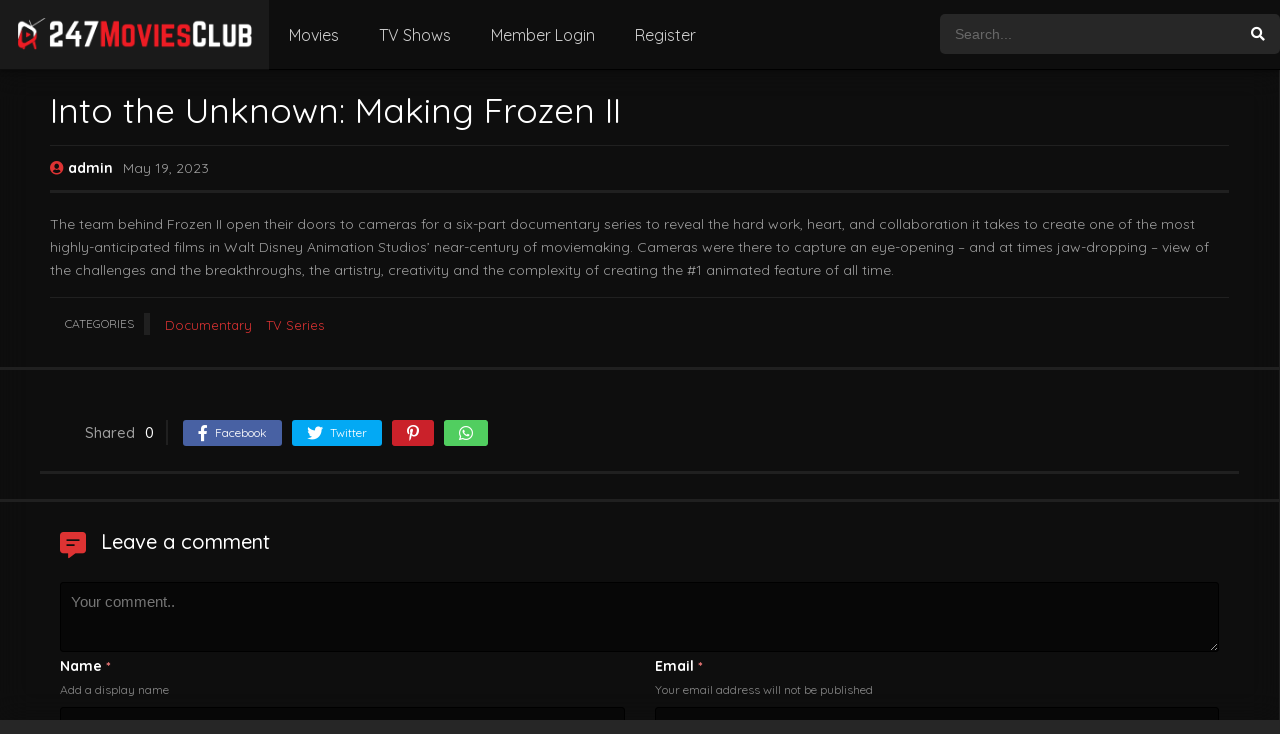

--- FILE ---
content_type: text/html; charset=UTF-8
request_url: https://247moviesclub.com/into-the-unknown-making-frozen-ii/
body_size: 13254
content:
<!DOCTYPE html><html lang="en-US" prefix="og: https://ogp.me/ns#"><head><meta charset="UTF-8" /><meta name="apple-mobile-web-app-capable" content="yes"><meta name="apple-mobile-web-app-status-bar-style" content="black"><meta name="mobile-web-app-capable" content="yes"><meta name="viewport" content="width=device-width, initial-scale=1, shrink-to-fit=no"><meta name="theme-color" content="#000000"><link rel='shortcut icon' href='https://247moviesclub.com/wp-content/uploads/2023/05/movie247_movie247_2023-removebg-preview.png' type='image/x-icon' /><!-- Search Engine Optimization by Rank Math - https://rankmath.com/ --><title>Into the Unknown: Making Frozen II - Movies Club</title><meta name="description" content="The team behind Frozen II open their doors to cameras for a six-part documentary series to reveal the hard work, heart, and collaboration it takes to create one of the most highly-anticipated films in Walt Disney Animation Studios’ near-century of moviemaking. Cameras were there to capture an eye-opening - and at times jaw-dropping - view of the challenges and the breakthroughs, the artistry, creativity and the complexity of creating the #1 animated feature of all time."/><meta name="robots" content="index, follow, max-snippet:-1, max-video-preview:-1, max-image-preview:large"/><link rel="canonical" href="https://247moviesclub.com/into-the-unknown-making-frozen-ii/" /><meta property="og:locale" content="en_US" /><meta property="og:type" content="article" /><meta property="og:title" content="Into the Unknown: Making Frozen II - Movies Club" /><meta property="og:description" content="The team behind Frozen II open their doors to cameras for a six-part documentary series to reveal the hard work, heart, and collaboration it takes to create one of the most highly-anticipated films in Walt Disney Animation Studios’ near-century of moviemaking. Cameras were there to capture an eye-opening - and at times jaw-dropping - view of the challenges and the breakthroughs, the artistry, creativity and the complexity of creating the #1 animated feature of all time." /><meta property="og:url" content="https://247moviesclub.com/into-the-unknown-making-frozen-ii/" /><meta property="og:site_name" content="Movies Club" /><meta property="article:section" content="Documentary" /><meta property="article:published_time" content="2023-05-19T10:35:07+00:00" /><meta name="twitter:card" content="summary_large_image" /><meta name="twitter:title" content="Into the Unknown: Making Frozen II - Movies Club" /><meta name="twitter:description" content="The team behind Frozen II open their doors to cameras for a six-part documentary series to reveal the hard work, heart, and collaboration it takes to create one of the most highly-anticipated films in Walt Disney Animation Studios’ near-century of moviemaking. Cameras were there to capture an eye-opening - and at times jaw-dropping - view of the challenges and the breakthroughs, the artistry, creativity and the complexity of creating the #1 animated feature of all time." /><meta name="twitter:label1" content="Written by" /><meta name="twitter:data1" content="admin" /><meta name="twitter:label2" content="Time to read" /><meta name="twitter:data2" content="Less than a minute" /><script type="application/ld+json" class="rank-math-schema">{"@context":"https://schema.org","@graph":[{"@type":["Person","Organization"],"@id":"https://247moviesclub.com/#person","name":"Movies Club","logo":{"@type":"ImageObject","@id":"https://247moviesclub.com/#logo","url":"https://247moviesclub.com/wp-content/uploads/2023/05/movie247_movie247_2023-removebg-preview.png","contentUrl":"https://247moviesclub.com/wp-content/uploads/2023/05/movie247_movie247_2023-removebg-preview.png","caption":"Movies Club","inLanguage":"en-US","width":"216","height":"214"},"image":{"@type":"ImageObject","@id":"https://247moviesclub.com/#logo","url":"https://247moviesclub.com/wp-content/uploads/2023/05/movie247_movie247_2023-removebg-preview.png","contentUrl":"https://247moviesclub.com/wp-content/uploads/2023/05/movie247_movie247_2023-removebg-preview.png","caption":"Movies Club","inLanguage":"en-US","width":"216","height":"214"}},{"@type":"WebSite","@id":"https://247moviesclub.com/#website","url":"https://247moviesclub.com","name":"Movies Club","publisher":{"@id":"https://247moviesclub.com/#person"},"inLanguage":"en-US"},{"@type":"ImageObject","@id":"https://247moviesclub.com/wp-content/uploads/2023/11/247moviesclublogo.png","url":"https://247moviesclub.com/wp-content/uploads/2023/11/247moviesclublogo.png","width":"5872","height":"800","inLanguage":"en-US"},{"@type":"WebPage","@id":"https://247moviesclub.com/into-the-unknown-making-frozen-ii/#webpage","url":"https://247moviesclub.com/into-the-unknown-making-frozen-ii/","name":"Into the Unknown: Making Frozen II - Movies Club","datePublished":"2023-05-19T10:35:07+00:00","dateModified":"2023-05-19T10:35:07+00:00","isPartOf":{"@id":"https://247moviesclub.com/#website"},"primaryImageOfPage":{"@id":"https://247moviesclub.com/wp-content/uploads/2023/11/247moviesclublogo.png"},"inLanguage":"en-US"},{"@type":"Person","@id":"https://247moviesclub.com/author/admin/","name":"admin","description":"admin","url":"https://247moviesclub.com/author/admin/","image":{"@type":"ImageObject","@id":"https://secure.gravatar.com/avatar/df2562d9d1f0d9f1c620f9dc174d28777d02d07b612ec5ea5d23790eecbffc80?s=96&amp;d=identicon&amp;r=g","url":"https://secure.gravatar.com/avatar/df2562d9d1f0d9f1c620f9dc174d28777d02d07b612ec5ea5d23790eecbffc80?s=96&amp;d=identicon&amp;r=g","caption":"admin","inLanguage":"en-US"},"sameAs":["https://247moviesclub.com"]},{"@type":"BlogPosting","headline":"Into the Unknown: Making Frozen II - Movies Club","datePublished":"2023-05-19T10:35:07+00:00","dateModified":"2023-05-19T10:35:07+00:00","articleSection":"Documentary, TV Series","author":{"@id":"https://247moviesclub.com/author/admin/","name":"admin"},"publisher":{"@id":"https://247moviesclub.com/#person"},"description":"The team behind Frozen II open their doors to cameras for a six-part documentary series to reveal the hard work, heart, and collaboration it takes to create one of the most highly-anticipated films in Walt Disney Animation Studios\u2019 near-century of moviemaking. Cameras were there to capture an eye-opening - and at times jaw-dropping - view of the challenges and the breakthroughs, the artistry, creativity and the complexity of creating the #1 animated feature of all time.","name":"Into the Unknown: Making Frozen II - Movies Club","@id":"https://247moviesclub.com/into-the-unknown-making-frozen-ii/#richSnippet","isPartOf":{"@id":"https://247moviesclub.com/into-the-unknown-making-frozen-ii/#webpage"},"image":{"@id":"https://247moviesclub.com/wp-content/uploads/2023/11/247moviesclublogo.png"},"inLanguage":"en-US","mainEntityOfPage":{"@id":"https://247moviesclub.com/into-the-unknown-making-frozen-ii/#webpage"}}]}</script><!-- /Rank Math WordPress SEO plugin --><link rel='dns-prefetch' href='//fonts.googleapis.com' /><link rel="alternate" type="application/rss+xml" title="Movies Club &raquo; Feed" href="https://247moviesclub.com/feed/" /><link rel="alternate" type="application/rss+xml" title="Movies Club &raquo; Comments Feed" href="https://247moviesclub.com/comments/feed/" /><link rel="alternate" type="application/rss+xml" title="Movies Club &raquo; Into the Unknown: Making Frozen II Comments Feed" href="https://247moviesclub.com/into-the-unknown-making-frozen-ii/feed/" /><link rel="alternate" title="oEmbed (JSON)" type="application/json+oembed" href="https://247moviesclub.com/wp-json/oembed/1.0/embed?url=https%3A%2F%2F247moviesclub.com%2Finto-the-unknown-making-frozen-ii%2F" /><link rel="alternate" title="oEmbed (XML)" type="text/xml+oembed" href="https://247moviesclub.com/wp-json/oembed/1.0/embed?url=https%3A%2F%2F247moviesclub.com%2Finto-the-unknown-making-frozen-ii%2F&#038;format=xml" /><style id='wp-img-auto-sizes-contain-inline-css' type='text/css'>img:is([sizes=auto i],[sizes^="auto," i]){contain-intrinsic-size:3000px 1500px}/*# sourceURL=wp-img-auto-sizes-contain-inline-css */</style><link rel='stylesheet' id='wp-block-library-css' href='https://247moviesclub.com/wp-includes/css/dist/block-library/style.min.css?ver=6.9' type='text/css' media='all' /><style id='global-styles-inline-css' type='text/css'>:root{--wp--preset--aspect-ratio--square:1;--wp--preset--aspect-ratio--4-3:4/3;--wp--preset--aspect-ratio--3-4:3/4;--wp--preset--aspect-ratio--3-2:3/2;--wp--preset--aspect-ratio--2-3:2/3;--wp--preset--aspect-ratio--16-9:16/9;--wp--preset--aspect-ratio--9-16:9/16;--wp--preset--color--black:#000000;--wp--preset--color--cyan-bluish-gray:#abb8c3;--wp--preset--color--white:#ffffff;--wp--preset--color--pale-pink:#f78da7;--wp--preset--color--vivid-red:#cf2e2e;--wp--preset--color--luminous-vivid-orange:#ff6900;--wp--preset--color--luminous-vivid-amber:#fcb900;--wp--preset--color--light-green-cyan:#7bdcb5;--wp--preset--color--vivid-green-cyan:#00d084;--wp--preset--color--pale-cyan-blue:#8ed1fc;--wp--preset--color--vivid-cyan-blue:#0693e3;--wp--preset--color--vivid-purple:#9b51e0;--wp--preset--gradient--vivid-cyan-blue-to-vivid-purple:linear-gradient(135deg,rgb(6,147,227) 0%,rgb(155,81,224) 100%);--wp--preset--gradient--light-green-cyan-to-vivid-green-cyan:linear-gradient(135deg,rgb(122,220,180) 0%,rgb(0,208,130) 100%);--wp--preset--gradient--luminous-vivid-amber-to-luminous-vivid-orange:linear-gradient(135deg,rgb(252,185,0) 0%,rgb(255,105,0) 100%);--wp--preset--gradient--luminous-vivid-orange-to-vivid-red:linear-gradient(135deg,rgb(255,105,0) 0%,rgb(207,46,46) 100%);--wp--preset--gradient--very-light-gray-to-cyan-bluish-gray:linear-gradient(135deg,rgb(238,238,238) 0%,rgb(169,184,195) 100%);--wp--preset--gradient--cool-to-warm-spectrum:linear-gradient(135deg,rgb(74,234,220) 0%,rgb(151,120,209) 20%,rgb(207,42,186) 40%,rgb(238,44,130) 60%,rgb(251,105,98) 80%,rgb(254,248,76) 100%);--wp--preset--gradient--blush-light-purple:linear-gradient(135deg,rgb(255,206,236) 0%,rgb(152,150,240) 100%);--wp--preset--gradient--blush-bordeaux:linear-gradient(135deg,rgb(254,205,165) 0%,rgb(254,45,45) 50%,rgb(107,0,62) 100%);--wp--preset--gradient--luminous-dusk:linear-gradient(135deg,rgb(255,203,112) 0%,rgb(199,81,192) 50%,rgb(65,88,208) 100%);--wp--preset--gradient--pale-ocean:linear-gradient(135deg,rgb(255,245,203) 0%,rgb(182,227,212) 50%,rgb(51,167,181) 100%);--wp--preset--gradient--electric-grass:linear-gradient(135deg,rgb(202,248,128) 0%,rgb(113,206,126) 100%);--wp--preset--gradient--midnight:linear-gradient(135deg,rgb(2,3,129) 0%,rgb(40,116,252) 100%);--wp--preset--font-size--small:13px;--wp--preset--font-size--medium:20px;--wp--preset--font-size--large:36px;--wp--preset--font-size--x-large:42px;--wp--preset--spacing--20:0.44rem;--wp--preset--spacing--30:0.67rem;--wp--preset--spacing--40:1rem;--wp--preset--spacing--50:1.5rem;--wp--preset--spacing--60:2.25rem;--wp--preset--spacing--70:3.38rem;--wp--preset--spacing--80:5.06rem;--wp--preset--shadow--natural:6px 6px 9px rgba(0,0,0,0.2);--wp--preset--shadow--deep:12px 12px 50px rgba(0,0,0,0.4);--wp--preset--shadow--sharp:6px 6px 0px rgba(0,0,0,0.2);--wp--preset--shadow--outlined:6px 6px 0px -3px rgb(255,255,255),6px 6px rgb(0,0,0);--wp--preset--shadow--crisp:6px 6px 0px rgb(0,0,0)}:where(.is-layout-flex){gap:0.5em}:where(.is-layout-grid){gap:0.5em}body .is-layout-flex{display:flex}.is-layout-flex{flex-wrap:wrap;align-items:center}.is-layout-flex >:is(*,div){margin:0}body .is-layout-grid{display:grid}.is-layout-grid >:is(*,div){margin:0}:where(.wp-block-columns.is-layout-flex){gap:2em}:where(.wp-block-columns.is-layout-grid){gap:2em}:where(.wp-block-post-template.is-layout-flex){gap:1.25em}:where(.wp-block-post-template.is-layout-grid){gap:1.25em}.has-black-color{color:var(--wp--preset--color--black) !important}.has-cyan-bluish-gray-color{color:var(--wp--preset--color--cyan-bluish-gray) !important}.has-white-color{color:var(--wp--preset--color--white) !important}.has-pale-pink-color{color:var(--wp--preset--color--pale-pink) !important}.has-vivid-red-color{color:var(--wp--preset--color--vivid-red) !important}.has-luminous-vivid-orange-color{color:var(--wp--preset--color--luminous-vivid-orange) !important}.has-luminous-vivid-amber-color{color:var(--wp--preset--color--luminous-vivid-amber) !important}.has-light-green-cyan-color{color:var(--wp--preset--color--light-green-cyan) !important}.has-vivid-green-cyan-color{color:var(--wp--preset--color--vivid-green-cyan) !important}.has-pale-cyan-blue-color{color:var(--wp--preset--color--pale-cyan-blue) !important}.has-vivid-cyan-blue-color{color:var(--wp--preset--color--vivid-cyan-blue) !important}.has-vivid-purple-color{color:var(--wp--preset--color--vivid-purple) !important}.has-black-background-color{background-color:var(--wp--preset--color--black) !important}.has-cyan-bluish-gray-background-color{background-color:var(--wp--preset--color--cyan-bluish-gray) !important}.has-white-background-color{background-color:var(--wp--preset--color--white) !important}.has-pale-pink-background-color{background-color:var(--wp--preset--color--pale-pink) !important}.has-vivid-red-background-color{background-color:var(--wp--preset--color--vivid-red) !important}.has-luminous-vivid-orange-background-color{background-color:var(--wp--preset--color--luminous-vivid-orange) !important}.has-luminous-vivid-amber-background-color{background-color:var(--wp--preset--color--luminous-vivid-amber) !important}.has-light-green-cyan-background-color{background-color:var(--wp--preset--color--light-green-cyan) !important}.has-vivid-green-cyan-background-color{background-color:var(--wp--preset--color--vivid-green-cyan) !important}.has-pale-cyan-blue-background-color{background-color:var(--wp--preset--color--pale-cyan-blue) !important}.has-vivid-cyan-blue-background-color{background-color:var(--wp--preset--color--vivid-cyan-blue) !important}.has-vivid-purple-background-color{background-color:var(--wp--preset--color--vivid-purple) !important}.has-black-border-color{border-color:var(--wp--preset--color--black) !important}.has-cyan-bluish-gray-border-color{border-color:var(--wp--preset--color--cyan-bluish-gray) !important}.has-white-border-color{border-color:var(--wp--preset--color--white) !important}.has-pale-pink-border-color{border-color:var(--wp--preset--color--pale-pink) !important}.has-vivid-red-border-color{border-color:var(--wp--preset--color--vivid-red) !important}.has-luminous-vivid-orange-border-color{border-color:var(--wp--preset--color--luminous-vivid-orange) !important}.has-luminous-vivid-amber-border-color{border-color:var(--wp--preset--color--luminous-vivid-amber) !important}.has-light-green-cyan-border-color{border-color:var(--wp--preset--color--light-green-cyan) !important}.has-vivid-green-cyan-border-color{border-color:var(--wp--preset--color--vivid-green-cyan) !important}.has-pale-cyan-blue-border-color{border-color:var(--wp--preset--color--pale-cyan-blue) !important}.has-vivid-cyan-blue-border-color{border-color:var(--wp--preset--color--vivid-cyan-blue) !important}.has-vivid-purple-border-color{border-color:var(--wp--preset--color--vivid-purple) !important}.has-vivid-cyan-blue-to-vivid-purple-gradient-background{background:var(--wp--preset--gradient--vivid-cyan-blue-to-vivid-purple) !important}.has-light-green-cyan-to-vivid-green-cyan-gradient-background{background:var(--wp--preset--gradient--light-green-cyan-to-vivid-green-cyan) !important}.has-luminous-vivid-amber-to-luminous-vivid-orange-gradient-background{background:var(--wp--preset--gradient--luminous-vivid-amber-to-luminous-vivid-orange) !important}.has-luminous-vivid-orange-to-vivid-red-gradient-background{background:var(--wp--preset--gradient--luminous-vivid-orange-to-vivid-red) !important}.has-very-light-gray-to-cyan-bluish-gray-gradient-background{background:var(--wp--preset--gradient--very-light-gray-to-cyan-bluish-gray) !important}.has-cool-to-warm-spectrum-gradient-background{background:var(--wp--preset--gradient--cool-to-warm-spectrum) !important}.has-blush-light-purple-gradient-background{background:var(--wp--preset--gradient--blush-light-purple) !important}.has-blush-bordeaux-gradient-background{background:var(--wp--preset--gradient--blush-bordeaux) !important}.has-luminous-dusk-gradient-background{background:var(--wp--preset--gradient--luminous-dusk) !important}.has-pale-ocean-gradient-background{background:var(--wp--preset--gradient--pale-ocean) !important}.has-electric-grass-gradient-background{background:var(--wp--preset--gradient--electric-grass) !important}.has-midnight-gradient-background{background:var(--wp--preset--gradient--midnight) !important}.has-small-font-size{font-size:var(--wp--preset--font-size--small) !important}.has-medium-font-size{font-size:var(--wp--preset--font-size--medium) !important}.has-large-font-size{font-size:var(--wp--preset--font-size--large) !important}.has-x-large-font-size{font-size:var(--wp--preset--font-size--x-large) !important}/*# sourceURL=global-styles-inline-css */</style><style id='classic-theme-styles-inline-css' type='text/css'>/*! This file is auto-generated */.wp-block-button__link{color:#fff;background-color:#32373c;border-radius:9999px;box-shadow:none;text-decoration:none;padding:calc(.667em + 2px) calc(1.333em + 2px);font-size:1.125em}.wp-block-file__button{background:#32373c;color:#fff;text-decoration:none}/*# sourceURL=/wp-includes/css/classic-themes.min.css */</style><link rel='stylesheet' id='ihc_front_end_style-css' href='https://247moviesclub.com/wp-content/plugins/indeed-membership-pro/assets/css/style.min.css?ver=11.3' type='text/css' media='all' /><link rel='stylesheet' id='ihc_templates_style-css' href='https://247moviesclub.com/wp-content/plugins/indeed-membership-pro/assets/css/templates.min.css?ver=11.3' type='text/css' media='all' /><link rel='stylesheet' id='fontawesome-pro-css' href='https://247moviesclub.com/wp-content/themes/dooplay/assets/fontawesome/css/all.min.css?ver=5.15.1' type='text/css' media='all' /><link rel='stylesheet' id='owl-carousel-css' href='https://247moviesclub.com/wp-content/themes/dooplay/assets/css/front.owl.min.css?ver=2.5.5.8' type='text/css' media='all' /><link rel='stylesheet' id='google-fonts-css' href='https://fonts.googleapis.com/css?family=Quicksand%3A300%2C400%2C500%2C700&#038;ver=2.5.5.8' type='text/css' media='all' /><link rel='stylesheet' id='scrollbar-css' href='https://247moviesclub.com/wp-content/themes/dooplay/assets/css/front.crollbar.min.css?ver=2.5.5.8' type='text/css' media='all' /><link rel='stylesheet' id='dooplay-css' href='https://247moviesclub.com/wp-content/themes/dooplay/assets/css/front.style.min.css?ver=2.5.5.8' type='text/css' media='all' /><link rel='stylesheet' id='dooplay-color-scheme-css' href='https://247moviesclub.com/wp-content/themes/dooplay/assets/css/colors.dark.min.css?ver=2.5.5.8' type='text/css' media='all' /><link rel='stylesheet' id='dooplay-responsive-css' href='https://247moviesclub.com/wp-content/themes/dooplay/assets/css/front.mobile.min.css?ver=2.5.5.8' type='text/css' media='all' /><link rel='stylesheet' id='blueimp-gallery-css' href='https://247moviesclub.com/wp-content/themes/dooplay/assets/css/front.gallery.min.css?ver=2.5.5.8' type='text/css' media='all' /><link rel='stylesheet' id='elementor-icons-ekiticons-css' href='https://247moviesclub.com/wp-content/plugins/elementskit-lite/modules/elementskit-icon-pack/assets/css/ekiticons.css?ver=3.0.4' type='text/css' media='all' /><link rel='stylesheet' id='ekit-widget-styles-css' href='https://247moviesclub.com/wp-content/plugins/elementskit-lite/widgets/init/assets/css/widget-styles.css?ver=3.0.4' type='text/css' media='all' /><link rel='stylesheet' id='ekit-responsive-css' href='https://247moviesclub.com/wp-content/plugins/elementskit-lite/widgets/init/assets/css/responsive.css?ver=3.0.4' type='text/css' media='all' /><link rel='stylesheet' id='elementor-frontend-css' href='https://247moviesclub.com/wp-content/plugins/elementor/assets/css/frontend-lite.min.css?ver=3.18.3' type='text/css' media='all' /><link rel='stylesheet' id='eael-general-css' href='https://247moviesclub.com/wp-content/plugins/essential-addons-for-elementor-lite/assets/front-end/css/view/general.min.css?ver=5.9.2' type='text/css' media='all' /><script type="text/javascript" src="https://247moviesclub.com/wp-includes/js/jquery/jquery.min.js?ver=3.7.1" id="jquery-core-js"></script><script type="text/javascript" src="https://247moviesclub.com/wp-includes/js/jquery/jquery-migrate.min.js?ver=3.4.1" id="jquery-migrate-js"></script><script type="text/javascript" src="https://247moviesclub.com/wp-content/plugins/indeed-membership-pro/assets/js/jquery-ui.min.js?ver=11.3" id="ihc-jquery-ui-js"></script><script type="text/javascript" id="ihc-front_end_js-js-extra">/* <![CDATA[ */var ihc_translated_labels = {"delete_level":"Are you sure you want to delete this membership?","cancel_level":"Are you sure you want to cancel this membership?"};//# sourceURL=ihc-front_end_js-js-extra
/* ]]> */</script><script type="text/javascript" src="https://247moviesclub.com/wp-content/plugins/indeed-membership-pro/assets/js/functions.min.js?ver=11.3" id="ihc-front_end_js-js"></script><script type="text/javascript" id="ihc-front_end_js-js-after">/* <![CDATA[ */var ihc_site_url='https://247moviesclub.com';var ihc_plugin_url='https://247moviesclub.com/wp-content/plugins/indeed-membership-pro/';var ihc_ajax_url='https://247moviesclub.com/wp-admin/admin-ajax.php';var ihcStripeMultiply='100';//# sourceURL=ihc-front_end_js-js-after
/* ]]> */</script><script type="text/javascript" src="https://247moviesclub.com/wp-content/themes/dooplay/assets/js/lib/lazyload.js?ver=2.5.5.8" id="lazyload-js"></script><script type="text/javascript" src="https://247moviesclub.com/wp-content/themes/dooplay/assets/js/lib/pwsscrollbar.js?ver=2.5.5.8" id="scrollbar-js"></script><script type="text/javascript" src="https://247moviesclub.com/wp-content/themes/dooplay/assets/js/lib/owlcarousel.js?ver=2.5.5.8" id="owl-carousel-js"></script><script type="text/javascript" src="https://247moviesclub.com/wp-content/themes/dooplay/assets/js/lib/idtabs.js?ver=2.5.5.8" id="idTabs-js"></script><script type="text/javascript" src="https://247moviesclub.com/wp-content/themes/dooplay/assets/js/lib/isrepeater.js?ver=2.5.5.8" id="dtRepeat-js"></script><script type="text/javascript" id="dt_main_ajax-js-extra">/* <![CDATA[ */var dtAjax = {"url":"/wp-admin/admin-ajax.php","player_api":"https://247moviesclub.com/wp-json/dooplayer/v2/","play_ajaxmd":"1","play_method":"admin_ajax","googlercptc":null,"classitem":"6","loading":"Loading..","afavorites":"Add to favorites","rfavorites":"Remove of favorites","views":"Views","remove":"Remove","isawit":"I saw it","send":"Data send..","updating":"Updating data..","error":"Error","pending":"Pending review","ltipe":"Download","sending":"Sending data","enabled":"Enable","disabled":"Disable","trash":"Delete","lshared":"Links Shared","ladmin":"Manage pending links","sendingrep":"Please wait, sending data..","ready":"Ready","deletelin":"Do you really want to delete this link?"};//# sourceURL=dt_main_ajax-js-extra
/* ]]> */</script><script type="text/javascript" src="https://247moviesclub.com/wp-content/themes/dooplay/assets/js/front.ajax.min.js?ver=2.5.5.8" id="dt_main_ajax-js"></script><script type="text/javascript" src="https://247moviesclub.com/wp-content/themes/dooplay/assets/js/lib/blueimp.js?ver=2.5.5.8" id="blueimp-gallery-js"></script><script type="text/javascript" src="https://247moviesclub.com/wp-content/themes/dooplay/assets/js/lib/starstruck.raty.js?ver=2.5.5.8" id="jquery-raty-js"></script><script type="text/javascript" id="starstruck-js-js-extra">/* <![CDATA[ */var ss_l18n = {"enable_movies":"1","enable_tvshows":"1","enable_seasons":"1","enable_episodes":"1","require_login":"","nonce":"2c7986a794","url":"/wp-admin/admin-ajax.php"};//# sourceURL=starstruck-js-js-extra
/* ]]> */</script><script type="text/javascript" src="https://247moviesclub.com/wp-content/themes/dooplay/assets/js/lib/starstruck.js?ver=2.5.5.8" id="starstruck-js-js"></script><link rel="https://api.w.org/" href="https://247moviesclub.com/wp-json/" /><link rel="alternate" title="JSON" type="application/json" href="https://247moviesclub.com/wp-json/wp/v2/posts/55293" /><link rel="EditURI" type="application/rsd+xml" title="RSD" href="https://247moviesclub.com/xmlrpc.php?rsd" /><meta name="generator" content="WordPress 6.9" /><link rel='shortlink' href='https://247moviesclub.com/?p=55293' /><meta property="og:title" content='Into the Unknown: Making Frozen II' /><meta property="og:description" content='The team behind Frozen II open their doors to cameras for a six-part documentary series to reveal the hard work, heart, and collaboration it takes to create one of the most highly-anticipated films in Walt Disney Animation Studios’ near-century of moviemaking. Cameras were there to capture an eye-opening - and at times jaw-dropping - view of the challenges and the breakthroughs, the artistry, creativity and the complexity of creating the #1 animated feature of all time.' /><meta name="twitter:card" content='summary_large_image' /><meta name="twitter:title" content='Into the Unknown: Making Frozen II' /><meta name="twitter:description" content='The team behind Frozen II open their doors to cameras for a six-part documentary series to reveal the hard work, heart, and collaboration it takes to create one of the most highly-anticipated films in Walt Disney Animation Studios’ near-century of moviemaking. Cameras were there to capture an eye-opening - and at times jaw-dropping - view of the challenges and the breakthroughs, the artistry, creativity and the complexity of creating the #1 animated feature of all time.' /><meta name='ump-token' content='a3b5f3198f'><script type="text/javascript">jQuery(document).ready(function(a){"false"==dtGonza.mobile&&a(window).load(function(){a(".scrolling").mCustomScrollbar({theme:"minimal-dark",scrollInertia:200,scrollButtons:{enable:!0},callbacks:{onTotalScrollOffset:100,alwaysTriggerOffsets:!1}})})});</script><style type='text/css'>body{font-family:"Quicksand",sans-serif}body{background-color:rgba(12,12,12,0.89)}header.main .hbox,#contenedor,footer.main .fbox{max-width:1500px}a,.home-blog-post .entry-date .date,.top-imdb-item:hover>.title a,.module .content .items .item .data h3 a:hover,.head-main-nav ul.main-header li:hover>a,.login_box .box a.register{color:#dd3333}.nav_items_module a.btn:hover,.pagination span.current,.w_item_b a:hover>.data .wextra b:before,.comment-respond h3:before,footer.main .fbox .fmenu ul li a:hover{color:#dd3333}header.main .hbox .search form button[type=submit]:hover,.loading,#seasons .se-c .se-a ul.episodios li .episodiotitle a:hover,.sgeneros a:hover,.page_user nav.user ul li a:hover{color:#dd3333}footer.main .fbox .fmenu ul li.current-menu-item a,.posts .meta .autor i,.pag_episodes .item a:hover,a.link_a:hover,ul.smenu li a:hover{color:#dd3333}header.responsive .nav a.active:before,header.responsive .search a.active:before,.dtuser a.clicklogin:hover,.menuresp .menu ul.resp li a:hover,.menuresp .menu ul.resp li ul.sub-menu li a:hover{color:#dd3333}.sl-wrapper a:before,table.account_links tbody td a:hover,.dt_mainmeta nav.genres ul li a:hover{color:#dd3333}.dt_mainmeta nav.genres ul li.current-cat a:before,.dooplay_player .options ul li:hover span.title{color:#dd3333}.head-main-nav ul.main-header li ul.sub-menu li a:hover,form.form-resp-ab button[type=submit]:hover>span,.sidebar aside.widget ul li a:hover{color:#dd3333}header.top_imdb h1.top-imdb-h1 span,article.post .information .meta span.autor,.w_item_c a:hover>.rating i,span.comment-author-link,.pagination a:hover{color:#dd3333}.letter_home ul.glossary li a:hover,.letter_home ul.glossary li a.active,.user_control a.in-list{color:#dd3333}.headitems a#dooplay_signout:hover,.login_box .box a#c_loginbox:hover{color:#dd3333}.report_modal .box .form form fieldset label:hover > span.title{color:#dd3333}.linktabs ul li a.selected,ul.smenu li a.selected,a.liked,.module .content header span a.see-all,.page_user nav.user ul li a.selected,.dt_mainmeta nav.releases ul li a:hover{background:#dd3333}a.see_all,p.form-submit input[type=submit]:hover,.report-video-form fieldset input[type=submit],a.mtoc,.contact .wrapper fieldset input[type=submit],span.item_type,a.main{background:#dd3333}.post-comments .comment-reply-link:hover,#seasons .se-c .se-q span.se-o,#edit_link .box .form_edit .cerrar a:hover{background:#dd3333}.user_edit_control ul li a.selected,form.update_profile fieldset input[type=submit],.page_user .content .paged a.load_more:hover,#edit_link .box .form_edit fieldset input[type="submit"]{background:#dd3333}.login_box .box input[type="submit"],.form_post_lik .control .left a.add_row:hover,.form_post_lik .table table tbody tr td a.remove_row:hover,.form_post_lik .control .right input[type="submit"]{background:#dd3333}#dt_contenedor{background-color:rgba(12,12,12,0.89)}.plyr input[type=range]::-ms-fill-lower{background:#dd3333}.menuresp .menu .user a.ctgs,.menuresp .menu .user .logout a:hover{background:#dd3333}.plyr input[type=range]:active::-webkit-slider-thumb{background:#dd3333}.plyr input[type=range]:active::-moz-range-thumb{background:#dd3333}.plyr input[type=range]:active::-ms-thumb{background:#dd3333}.tagcloud a:hover,ul.abc li a:hover,ul.abc li a.select,{background:#dd3333}.featu{background:#1e73be}.report_modal .box .form form fieldset input[type=submit]{background-color:#dd3333}.contact .wrapper fieldset input[type=text]:focus,.contact .wrapper fieldset textarea:focus,header.main .hbox .dt_user ul li ul li:hover > a,.login_box .box a.register{border-color:#dd3333}.module .content header h1{border-color:#dd3333}.module .content header h2{border-color:#dd3333}a.see_all{border-color:#dd3333}.top-imdb-list h3{border-color:#dd3333}.user_edit_control ul li a.selected:before{border-top-color:#dd3333}header.main .loading{color:#fff!important}.starstruck .star-on-png:before{color:#dd3333}.links_table table tbody tr td img{float:left;margin-right:10px;display:none}.slider article.item .image{border-radius:6px;display:none}.owl-theme .owl-controls .owl-page span{background:#fff;display:none}#single .sidebar{background:#fff;display:none}header.responsive{background-color:#ff1717;box-shadow:0 1px 5px rgba(0,0,0,.4);border-bottom:1px solid #000}.linktabs{display:none}.links_table table thead tr th{padding:15px 15px 15px;text-align:left;font-size:14px;font-weight:700;border-right:solid 4px #1a1a1a;background:#131519;Border-radius:4px}.header.responsive .logo img{width:120px}.dooplay_player .options ul li{border-bottom:0;background:#131519;border-radius:5px;margin-bottom:1rem;height:50px}.srelacionados article img{width:100%;border-radius:4px}.srelacionados article img{border-radius:4px}.srelacionados article img{width:100%;border-radius:4px}.starstruck-wrap .dt_rating_data{display:NONE}.mCS-minimal-dark.mCSB_scrollTools .mCSB_dragger .mCSB_dragger_bar{background-color:#dd3333;padding:8px;border-radius:4px}.mCS-minimal-dark.mCSB_scrollTools .mCSB_dragger .mCSB_dragger_bar{border-radius:4px}abdo kamal,[06.09.21 06:10].links_table table tbody tr td img{float:left;margin-right:10px;display:none}.slider article.item .image{border-radius:6px}.owl-theme .owl-controls .owl-page span{background:#fff;display:none}#single .sidebar{background:#fff;display:none}header.responsive{background-color:#ff1717;box-shadow:0 1px 5px rgba(0,0,0,.4);border-bottom:1px solid #000}.linktabs{display:none}.links_table table thead tr th{padding:15px 15px 15px;text-align:left;font-size:14px;font-weight:700;border-right:solid 4px #1a1a1a;background:#474747;Border-radius:4px}abdo kamal,[06.09.21 06:10].header.responsive .logo img{width:120px}.dooplay_player .options ul li{border-bottom:0;background:#101010;border-radius:5px;margin-bottom:1rem;height:50px}.srelacionados article img{width:100%;border-radius:4px}.srelacionados article img{border-radius:4px}.srelacionados article img{width:100%;border-radius:4px}.starstruck-wrap .dt_rating_data{display:NONE}.mCS-minimal-dark.mCSB_scrollTools .mCSB_dragger .mCSB_dragger_bar{background-color:#dd3333;padding:8px;border-radius:4px}.mCS-minimal-dark.mCSB_scrollTools .mCSB_dragger .mCSB_dragger_bar{border-radius:4px}abdo kamal,[06.09.21 06:11].dooplay_player .options ul li.on,.dooplay_player .options ul li.on:hover{background:#404142}.sheader .poster img{border-radius:4px}#dt_galery .g-item,#dt_galery_ep .g-item{width:100%;display:none}.dtsingle .content{width:100%}.module .sidebar{display:none}.module .content{width:100%}header.responsive{background-color:#ff1717}</style><meta name="generator" content="Elementor 3.18.3; features: e_dom_optimization, e_optimized_assets_loading, e_optimized_css_loading, additional_custom_breakpoints, block_editor_assets_optimize, e_image_loading_optimization; settings: css_print_method-external, google_font-enabled, font_display-swap"></head><body class="wp-singular post-template-default single single-post postid-55293 single-format-standard wp-custom-logo wp-theme-dooplay elementor-default elementor-kit-102"><div id="dt_contenedor"><header id="header" class="main"><div class="hbox"><div class="fix-hidden"><div class="logo"><a href="https://247moviesclub.com"><img src='https://247moviesclub.com/wp-content/uploads/2023/11/lohpo.png' alt='Movies Club'/></a></div><div class="head-main-nav"><div class="menu-man-menu-container"><ul id="main_header" class="main-header"><li id="menu-item-58221" class="menu-item menu-item-type-custom menu-item-object-custom menu-item-58221"><a href="https://247moviesclub.com/movies/">Movies</a></li><li id="menu-item-58222" class="menu-item menu-item-type-custom menu-item-object-custom menu-item-58222"><a href="https://247moviesclub.com/tvshows/">TV Shows</a></li><li id="menu-item-58224" class="menu-item menu-item-type-post_type menu-item-object-page menu-item-58224"><a href="https://247moviesclub.com/member-login/">Member Login</a></li><li id="menu-item-58225" class="menu-item menu-item-type-post_type menu-item-object-page menu-item-58225"><a href="https://247moviesclub.com/register/">Register</a></li></ul></div></div><div class="headitems "><div id="advc-menu" class="search"><form method="get" id="searchform" action="https://247moviesclub.com"><input type="text" placeholder="Search..." name="s" id="s" value="" autocomplete="off"><button class="search-button" type="submit"><span class="fas fa-search"></span></button></form></div><!-- end search --><!-- end dt_user --></div></div><div class="live-search ltr"></div></div></header><div class="fixheadresp"><header class="responsive"><div class="nav"><a class="aresp nav-resp"></a></div><div class="search"><a class="aresp search-resp"></a></div><div class="logo"> <a href="https://247moviesclub.com/"><img src='https://247moviesclub.com/wp-content/uploads/2023/11/lohpo.png' alt='Movies Club'/></a> </div></header><div class="search_responsive"><form method="get" id="form-search-resp" class="form-resp-ab" action="https://247moviesclub.com"><input type="text" placeholder="Search..." name="s" id="ms" value="" autocomplete="off"><button type="submit" class="search-button"><span class="fas fa-search"></span></button></form><div class="live-search"></div></div><div id="arch-menu" class="menuresp"><div class="menu"><div class="menu-man-menu-container"><ul id="main_header" class="resp"><li class="menu-item menu-item-type-custom menu-item-object-custom menu-item-58221"><a href="https://247moviesclub.com/movies/">Movies</a></li><li class="menu-item menu-item-type-custom menu-item-object-custom menu-item-58222"><a href="https://247moviesclub.com/tvshows/">TV Shows</a></li><li class="menu-item menu-item-type-post_type menu-item-object-page menu-item-58224"><a href="https://247moviesclub.com/member-login/">Member Login</a></li><li class="menu-item menu-item-type-post_type menu-item-object-page menu-item-58225"><a href="https://247moviesclub.com/register/">Register</a></li></ul></div></div></div></div><div id="contenedor"><div class="login_box"> <div class="box"> <a id="c_loginbox"><i class="fas fa-times"></i></a> <h3>Login to your account</h3> <form method="post" id="dooplay_login_user"> <fieldset class="user"><input type="text" name="log" placeholder="Username"></fieldset> <fieldset class="password"><input type="password" name="pwd" placeholder="Password"></fieldset> <label><input name="rmb" type="checkbox" id="rememberme" value="forever" checked> Remember Me</label> <fieldset class="submit"><input id="dooplay_login_btn" data-btntext="Log in" type="submit" value="Log in"></fieldset> <a class="register" href="https://247moviesclub.com/account-2/?action=sign-in">Register a new account</a> <label><a class="pteks" href="https://247moviesclub.com/wp-login.php?action=lostpassword">Lost your password?</a></label> <input type="hidden" name="red" value="https://247moviesclub.com/into-the-unknown-making-frozen-ii/"> <input type="hidden" name="action" value="dooplay_login"> </form> </div></div><div id="single" class="dtsingle"><div class="content right"><div class="posts"><header class="pos"><h1 class="titl">Into the Unknown: Making Frozen II</h1></header><div class="meta"><span class="autor"><i class="fas fa-user-circle"></i> admin</span><span class="date">May 19, 2023</span></div><div class="wp-content"><p>The team behind Frozen II open their doors to cameras for a six-part documentary series to reveal the hard work, heart, and collaboration it takes to create one of the most highly-anticipated films in Walt Disney Animation Studios’ near-century of moviemaking. Cameras were there to capture an eye-opening &#8211; and at times jaw-dropping &#8211; view of the challenges and the breakthroughs, the artistry, creativity and the complexity of creating the #1 animated feature of all time.</p></div><div class="tax_post"><div class="tax_box"><div class="title">Categories</div><div class="links"><a href="https://247moviesclub.com/category/documentary/" rel="category tag">Documentary</a> <a href="https://247moviesclub.com/category/tv-series/" rel="category tag">TV Series</a></div></div></div></div><div class="sbox"><div class='sbox'><div class='dt_social_single'><span>Shared<b id='social_count'>0</b></span><a data-id='55293' rel='nofollow' href='javascript: void(0);' onclick='window.open("https://facebook.com/sharer.php?u=https://247moviesclub.com/into-the-unknown-making-frozen-ii/","facebook","toolbar=0, status=0, width=650, height=450")' class='facebook dt_social'><i class='fab fa-facebook-f'></i> <b>Facebook</b></a><a data-id='55293' rel='nofollow' href='javascript: void(0);' onclick='window.open("https://twitter.com/intent/tweet?text=Into the Unknown: Making Frozen II&url=https://247moviesclub.com/into-the-unknown-making-frozen-ii/","twitter","toolbar=0, status=0, width=650, height=450")' data-rurl='https://247moviesclub.com/into-the-unknown-making-frozen-ii/' class='twitter dt_social'><i class='fab fa-twitter'></i> <b>Twitter</b></a><a data-id='55293' rel='nofollow' href='javascript: void(0);' onclick='window.open("https://pinterest.com/pin/create/button/?url=https://247moviesclub.com/into-the-unknown-making-frozen-ii/&media=https://247moviesclub.com/wp-content/themes/dooplay/assets/img/no/dt_backdrop.png&description=Into the Unknown: Making Frozen II","pinterest","toolbar=0, status=0, width=650, height=450")' class='pinterest dt_social'><i class='fab fa-pinterest-p'></i></a><a data-id='55293' rel='nofollow' href='whatsapp://send?text=Into the Unknown: Making Frozen II%20-%20https://247moviesclub.com/into-the-unknown-making-frozen-ii/' class='whatsapp dt_social'><i class='fab fa-whatsapp'></i></a></div></div></div><div id="comments" class="comments-area"><div id="respond" class="comment-respond"><h3 id="reply-title" class="comment-reply-title">Leave a comment <small><a rel="nofollow" id="cancel-comment-reply-link" href="/into-the-unknown-making-frozen-ii/#respond" style="display:none;">Cancel reply</a></small></h3><form action="https://247moviesclub.com/wp-comments-post.php" method="post" id="commentform" class="comment-form"><div class="comment-form-comment"><textarea id="comment" name="comment" required="true" class="normal" placeholder="Your comment.."></textarea></div><div class="grid-container"><div class="grid desk-8 alpha"><div class="form-label">Name <em class="text-red" title="Required">*</em></div><div class="form-description">Add a display name</div><input name="author" type="text" class="fullwidth" value="" required="true"/></div></div><div class="grid-container fix-grid"><div class="grid desk-8 alpha"><div class="form-label">Email <em class="text-red" title="Required">*</em></div><div class="form-description">Your email address will not be published</div><input name="email" type="text" class="fullwidth" value="" required="true"/></div></div><p class="comment-form-cookies-consent"><input id="wp-comment-cookies-consent" name="wp-comment-cookies-consent" type="checkbox" value="yes" /> <label for="wp-comment-cookies-consent">Save my name, email, and website in this browser for the next time I comment.</label></p><p class="form-submit"><input name="submit" type="submit" id="submit" class="submit" value="Post comment" /> <input type='hidden' name='comment_post_ID' value='55293' id='comment_post_ID' /><input type='hidden' name='comment_parent' id='comment_parent' value='0' /></p></form></div><!-- #respond --></div><!-- #comments --></div><div class="sidebar right scrolling"><a href="https://247moviesclub.com/wp-admin/widgets.php">Add widgets</a></div></div></div><footer class="main"><div class="fbox"><div class="fcmpbox"><div class="copy">© 2023 by Movies Club. All Rights Reserved.</div><span class="top-page"><a id="top-page"><i class="fas fa-angle-up"></i></a></span></div></div></footer></div><script type="speculationrules">{"prefetch":[{"source":"document","where":{"and":[{"href_matches":"/*"},{"not":{"href_matches":["/wp-*.php","/wp-admin/*","/wp-content/uploads/*","/wp-content/*","/wp-content/plugins/*","/wp-content/themes/dooplay/*","/*\\?(.+)"]}},{"not":{"selector_matches":"a[rel~=\"nofollow\"]"}},{"not":{"selector_matches":".no-prefetch, .no-prefetch a"}}]},"eagerness":"conservative"}]}</script><script type="text/javascript">jQuery(document).ready(function($) {$("#dt_galery").owlCarousel({ items:3,autoPlay:false,itemsDesktop:[1199,3],itemsDesktopSmall:[980,3],itemsTablet:[768,3],itemsTabletSmall:false,itemsMobile:[479,1]});$("#dt_galery_ep").owlCarousel({ items:2,autoPlay:false });$("#single_relacionados").owlCarousel({ items:6,autoPlay:3000,stopOnHover:true,pagination:false,itemsDesktop:[1199,6],itemsDesktopSmall:[980,6],itemsTablet:[768,5],itemsTabletSmall:false,itemsMobile:[479,3] });$(".reset").click(function(event){ if (!confirm( dtGonza.reset_all )) { event.preventDefault() } });$(".addcontent").click(function(event){ if(!confirm(dtGonza.manually_content)){ event.preventDefault() } });});</script><script type="text/javascript" id="rocket-browser-checker-js-after">/* <![CDATA[ */"use strict";var _createClass=function(){function defineProperties(target,props){for(var i=0;i<props.length;i++){var descriptor=props[i];descriptor.enumerable=descriptor.enumerable||!1,descriptor.configurable=!0,"value"in descriptor&&(descriptor.writable=!0),Object.defineProperty(target,descriptor.key,descriptor)}}return function(Constructor,protoProps,staticProps){return protoProps&&defineProperties(Constructor.prototype,protoProps),staticProps&&defineProperties(Constructor,staticProps),Constructor}}();function _classCallCheck(instance,Constructor){if(!(instance instanceof Constructor))throw new TypeError("Cannot call a class as a function")}var RocketBrowserCompatibilityChecker=function(){function RocketBrowserCompatibilityChecker(options){_classCallCheck(this,RocketBrowserCompatibilityChecker),this.passiveSupported=!1,this._checkPassiveOption(this),this.options=!!this.passiveSupported&&options}return _createClass(RocketBrowserCompatibilityChecker,[{key:"_checkPassiveOption",value:function(self){try{var options={get passive(){return!(self.passiveSupported=!0)}};window.addEventListener("test",null,options),window.removeEventListener("test",null,options)}catch(err){self.passiveSupported=!1}}},{key:"initRequestIdleCallback",value:function(){!1 in window&&(window.requestIdleCallback=function(cb){var start=Date.now();return setTimeout(function(){cb({didTimeout:!1,timeRemaining:function(){return Math.max(0,50-(Date.now()-start))}})},1)}),!1 in window&&(window.cancelIdleCallback=function(id){return clearTimeout(id)})}},{key:"isDataSaverModeOn",value:function(){return"connection"in navigator&&!0===navigator.connection.saveData}},{key:"supportsLinkPrefetch",value:function(){var elem=document.createElement("link");return elem.relList&&elem.relList.supports&&elem.relList.supports("prefetch")&&window.IntersectionObserver&&"isIntersecting"in IntersectionObserverEntry.prototype}},{key:"isSlowConnection",value:function(){return"connection"in navigator&&"effectiveType"in navigator.connection&&("2g"===navigator.connection.effectiveType||"slow-2g"===navigator.connection.effectiveType)}}]),RocketBrowserCompatibilityChecker}();//# sourceURL=rocket-browser-checker-js-after
/* ]]> */</script><script type="text/javascript" id="rocket-preload-links-js-extra">/* <![CDATA[ */var RocketPreloadLinksConfig = {"excludeUris":"/(?:.+/)?feed(?:/(?:.+/?)?)?$|/(?:.+/)?embed/|/(index.php/)?(.*)wp-json(/.*|$)|/refer/|/go/|/recommend/|/recommends/","usesTrailingSlash":"1","imageExt":"jpg|jpeg|gif|png|tiff|bmp|webp|avif|pdf|doc|docx|xls|xlsx|php","fileExt":"jpg|jpeg|gif|png|tiff|bmp|webp|avif|pdf|doc|docx|xls|xlsx|php|html|htm","siteUrl":"https://247moviesclub.com","onHoverDelay":"100","rateThrottle":"3"};//# sourceURL=rocket-preload-links-js-extra
/* ]]> */</script><script type="text/javascript" id="rocket-preload-links-js-after">/* <![CDATA[ */(function() {"use strict";var r="function"==typeof Symbol&&"symbol"==typeof Symbol.iterator?function(e){return typeof e}:function(e){return e&&"function"==typeof Symbol&&e.constructor===Symbol&&e!==Symbol.prototype?"symbol":typeof e},e=function(){function i(e,t){for(var n=0;n<t.length;n++){var i=t[n];i.enumerable=i.enumerable||!1,i.configurable=!0,"value"in i&&(i.writable=!0),Object.defineProperty(e,i.key,i)}}return function(e,t,n){return t&&i(e.prototype,t),n&&i(e,n),e}}();function i(e,t){if(!(e instanceof t))throw new TypeError("Cannot call a class as a function")}var t=function(){function n(e,t){i(this,n),this.browser=e,this.config=t,this.options=this.browser.options,this.prefetched=new Set,this.eventTime=null,this.threshold=1111,this.numOnHover=0}return e(n,[{key:"init",value:function(){!this.browser.supportsLinkPrefetch()||this.browser.isDataSaverModeOn()||this.browser.isSlowConnection()||(this.regex={excludeUris:RegExp(this.config.excludeUris,"i"),images:RegExp(".("+this.config.imageExt+")$","i"),fileExt:RegExp(".("+this.config.fileExt+")$","i")},this._initListeners(this))}},{key:"_initListeners",value:function(e){-1<this.config.onHoverDelay&&document.addEventListener("mouseover",e.listener.bind(e),e.listenerOptions),document.addEventListener("mousedown",e.listener.bind(e),e.listenerOptions),document.addEventListener("touchstart",e.listener.bind(e),e.listenerOptions)}},{key:"listener",value:function(e){var t=e.target.closest("a"),n=this._prepareUrl(t);if(null!==n)switch(e.type){case"mousedown":case"touchstart":this._addPrefetchLink(n);break;case"mouseover":this._earlyPrefetch(t,n,"mouseout")}}},{key:"_earlyPrefetch",value:function(t,e,n){var i=this,r=setTimeout(function(){if(r=null,0===i.numOnHover)setTimeout(function(){return i.numOnHover=0},1e3);else if(i.numOnHover>i.config.rateThrottle)return;i.numOnHover++,i._addPrefetchLink(e)},this.config.onHoverDelay);t.addEventListener(n,function e(){t.removeEventListener(n,e,{passive:!0}),null!==r&&(clearTimeout(r),r=null)},{passive:!0})}},{key:"_addPrefetchLink",value:function(i){return this.prefetched.add(i.href),new Promise(function(e,t){var n=document.createElement("link");n.rel="prefetch",n.href=i.href,n.onload=e,n.onerror=t,document.head.appendChild(n)}).catch(function(){})}},{key:"_prepareUrl",value:function(e){if(null===e||"object"!==(void 0===e?"undefined":r(e))||!1 in e||-1===["http:","https:"].indexOf(e.protocol))return null;var t=e.href.substring(0,this.config.siteUrl.length),n=this._getPathname(e.href,t),i={original:e.href,protocol:e.protocol,origin:t,pathname:n,href:t+n};return this._isLinkOk(i)?i:null}},{key:"_getPathname",value:function(e,t){var n=t?e.substring(this.config.siteUrl.length):e;return n.startsWith("/")||(n="/"+n),this._shouldAddTrailingSlash(n)?n+"/":n}},{key:"_shouldAddTrailingSlash",value:function(e){return this.config.usesTrailingSlash&&!e.endsWith("/")&&!this.regex.fileExt.test(e)}},{key:"_isLinkOk",value:function(e){return null!==e&&"object"===(void 0===e?"undefined":r(e))&&(!this.prefetched.has(e.href)&&e.origin===this.config.siteUrl&&-1===e.href.indexOf("?")&&-1===e.href.indexOf("#")&&!this.regex.excludeUris.test(e.href)&&!this.regex.images.test(e.href))}}],[{key:"run",value:function(){"undefined"!=typeof RocketPreloadLinksConfig&&new n(new RocketBrowserCompatibilityChecker({capture:!0,passive:!0}),RocketPreloadLinksConfig).init()}}]),n}();t.run();}());//# sourceURL=rocket-preload-links-js-after
/* ]]> */</script><script type="text/javascript" src="https://247moviesclub.com/wp-content/themes/dooplay/assets/js/front.scripts.min.js?ver=2.5.5.8" id="scripts-js"></script><script type="text/javascript" id="live_search-js-extra">/* <![CDATA[ */var dtGonza = {"api":"https://247moviesclub.com/wp-json/dooplay/search/","glossary":"https://247moviesclub.com/wp-json/dooplay/glossary/","nonce":"097a6dc0ae","area":".live-search","button":".search-button","more":"View all results","mobile":"false","reset_all":"Really you want to restart all data?","manually_content":"They sure have added content manually?","loading":"Loading..","loadingplayer":"Loading player..","selectaplayer":"Select a video player","playeradstime":null,"autoplayer":"1","livesearchactive":"1"};//# sourceURL=live_search-js-extra
/* ]]> */</script><script type="text/javascript" src="https://247moviesclub.com/wp-content/themes/dooplay/assets/js/front.livesearch.min.js?ver=2.5.5.8" id="live_search-js"></script><script type="text/javascript" src="https://247moviesclub.com/wp-includes/js/comment-reply.min.js?ver=6.9" id="comment-reply-js" async="async" data-wp-strategy="async" fetchpriority="low"></script><script type="text/javascript" src="https://247moviesclub.com/wp-content/plugins/elementskit-lite/libs/framework/assets/js/frontend-script.js?ver=3.0.4" id="elementskit-framework-js-frontend-js"></script><script type="text/javascript" id="elementskit-framework-js-frontend-js-after">/* <![CDATA[ */var elementskit = {resturl: 'https://247moviesclub.com/wp-json/elementskit/v1/',}//# sourceURL=elementskit-framework-js-frontend-js-after
/* ]]> */</script><script type="text/javascript" src="https://247moviesclub.com/wp-content/plugins/elementskit-lite/widgets/init/assets/js/widget-scripts.js?ver=3.0.4" id="ekit-widget-scripts-js"></script><script type="text/javascript" id="eael-general-js-extra">/* <![CDATA[ */var localize = {"ajaxurl":"https://247moviesclub.com/wp-admin/admin-ajax.php","nonce":"fb7d797b03","i18n":{"added":"Added ","compare":"Compare","loading":"Loading..."},"eael_translate_text":{"required_text":"is a required field","invalid_text":"Invalid","billing_text":"Billing","shipping_text":"Shipping","fg_mfp_counter_text":"of"},"page_permalink":"https://247moviesclub.com/into-the-unknown-making-frozen-ii/","cart_redirectition":"","cart_page_url":"","el_breakpoints":{"mobile":{"label":"Mobile Portrait","value":767,"default_value":767,"direction":"max","is_enabled":true},"mobile_extra":{"label":"Mobile Landscape","value":880,"default_value":880,"direction":"max","is_enabled":false},"tablet":{"label":"Tablet Portrait","value":1024,"default_value":1024,"direction":"max","is_enabled":true},"tablet_extra":{"label":"Tablet Landscape","value":1200,"default_value":1200,"direction":"max","is_enabled":false},"laptop":{"label":"Laptop","value":1366,"default_value":1366,"direction":"max","is_enabled":false},"widescreen":{"label":"Widescreen","value":2400,"default_value":2400,"direction":"min","is_enabled":false}},"ParticleThemesData":{"default":"{\"particles\":{\"number\":{\"value\":160,\"density\":{\"enable\":true,\"value_area\":800}},\"color\":{\"value\":\"#ffffff\"},\"shape\":{\"type\":\"circle\",\"stroke\":{\"width\":0,\"color\":\"#000000\"},\"polygon\":{\"nb_sides\":5},\"image\":{\"src\":\"img/github.svg\",\"width\":100,\"height\":100}},\"opacity\":{\"value\":0.5,\"random\":false,\"anim\":{\"enable\":false,\"speed\":1,\"opacity_min\":0.1,\"sync\":false}},\"size\":{\"value\":3,\"random\":true,\"anim\":{\"enable\":false,\"speed\":40,\"size_min\":0.1,\"sync\":false}},\"line_linked\":{\"enable\":true,\"distance\":150,\"color\":\"#ffffff\",\"opacity\":0.4,\"width\":1},\"move\":{\"enable\":true,\"speed\":6,\"direction\":\"none\",\"random\":false,\"straight\":false,\"out_mode\":\"out\",\"bounce\":false,\"attract\":{\"enable\":false,\"rotateX\":600,\"rotateY\":1200}}},\"interactivity\":{\"detect_on\":\"canvas\",\"events\":{\"onhover\":{\"enable\":true,\"mode\":\"repulse\"},\"onclick\":{\"enable\":true,\"mode\":\"push\"},\"resize\":true},\"modes\":{\"grab\":{\"distance\":400,\"line_linked\":{\"opacity\":1}},\"bubble\":{\"distance\":400,\"size\":40,\"duration\":2,\"opacity\":8,\"speed\":3},\"repulse\":{\"distance\":200,\"duration\":0.4},\"push\":{\"particles_nb\":4},\"remove\":{\"particles_nb\":2}}},\"retina_detect\":true}","nasa":"{\"particles\":{\"number\":{\"value\":250,\"density\":{\"enable\":true,\"value_area\":800}},\"color\":{\"value\":\"#ffffff\"},\"shape\":{\"type\":\"circle\",\"stroke\":{\"width\":0,\"color\":\"#000000\"},\"polygon\":{\"nb_sides\":5},\"image\":{\"src\":\"img/github.svg\",\"width\":100,\"height\":100}},\"opacity\":{\"value\":1,\"random\":true,\"anim\":{\"enable\":true,\"speed\":1,\"opacity_min\":0,\"sync\":false}},\"size\":{\"value\":3,\"random\":true,\"anim\":{\"enable\":false,\"speed\":4,\"size_min\":0.3,\"sync\":false}},\"line_linked\":{\"enable\":false,\"distance\":150,\"color\":\"#ffffff\",\"opacity\":0.4,\"width\":1},\"move\":{\"enable\":true,\"speed\":1,\"direction\":\"none\",\"random\":true,\"straight\":false,\"out_mode\":\"out\",\"bounce\":false,\"attract\":{\"enable\":false,\"rotateX\":600,\"rotateY\":600}}},\"interactivity\":{\"detect_on\":\"canvas\",\"events\":{\"onhover\":{\"enable\":true,\"mode\":\"bubble\"},\"onclick\":{\"enable\":true,\"mode\":\"repulse\"},\"resize\":true},\"modes\":{\"grab\":{\"distance\":400,\"line_linked\":{\"opacity\":1}},\"bubble\":{\"distance\":250,\"size\":0,\"duration\":2,\"opacity\":0,\"speed\":3},\"repulse\":{\"distance\":400,\"duration\":0.4},\"push\":{\"particles_nb\":4},\"remove\":{\"particles_nb\":2}}},\"retina_detect\":true}","bubble":"{\"particles\":{\"number\":{\"value\":15,\"density\":{\"enable\":true,\"value_area\":800}},\"color\":{\"value\":\"#1b1e34\"},\"shape\":{\"type\":\"polygon\",\"stroke\":{\"width\":0,\"color\":\"#000\"},\"polygon\":{\"nb_sides\":6},\"image\":{\"src\":\"img/github.svg\",\"width\":100,\"height\":100}},\"opacity\":{\"value\":0.3,\"random\":true,\"anim\":{\"enable\":false,\"speed\":1,\"opacity_min\":0.1,\"sync\":false}},\"size\":{\"value\":50,\"random\":false,\"anim\":{\"enable\":true,\"speed\":10,\"size_min\":40,\"sync\":false}},\"line_linked\":{\"enable\":false,\"distance\":200,\"color\":\"#ffffff\",\"opacity\":1,\"width\":2},\"move\":{\"enable\":true,\"speed\":8,\"direction\":\"none\",\"random\":false,\"straight\":false,\"out_mode\":\"out\",\"bounce\":false,\"attract\":{\"enable\":false,\"rotateX\":600,\"rotateY\":1200}}},\"interactivity\":{\"detect_on\":\"canvas\",\"events\":{\"onhover\":{\"enable\":false,\"mode\":\"grab\"},\"onclick\":{\"enable\":false,\"mode\":\"push\"},\"resize\":true},\"modes\":{\"grab\":{\"distance\":400,\"line_linked\":{\"opacity\":1}},\"bubble\":{\"distance\":400,\"size\":40,\"duration\":2,\"opacity\":8,\"speed\":3},\"repulse\":{\"distance\":200,\"duration\":0.4},\"push\":{\"particles_nb\":4},\"remove\":{\"particles_nb\":2}}},\"retina_detect\":true}","snow":"{\"particles\":{\"number\":{\"value\":450,\"density\":{\"enable\":true,\"value_area\":800}},\"color\":{\"value\":\"#fff\"},\"shape\":{\"type\":\"circle\",\"stroke\":{\"width\":0,\"color\":\"#000000\"},\"polygon\":{\"nb_sides\":5},\"image\":{\"src\":\"img/github.svg\",\"width\":100,\"height\":100}},\"opacity\":{\"value\":0.5,\"random\":true,\"anim\":{\"enable\":false,\"speed\":1,\"opacity_min\":0.1,\"sync\":false}},\"size\":{\"value\":5,\"random\":true,\"anim\":{\"enable\":false,\"speed\":40,\"size_min\":0.1,\"sync\":false}},\"line_linked\":{\"enable\":false,\"distance\":500,\"color\":\"#ffffff\",\"opacity\":0.4,\"width\":2},\"move\":{\"enable\":true,\"speed\":6,\"direction\":\"bottom\",\"random\":false,\"straight\":false,\"out_mode\":\"out\",\"bounce\":false,\"attract\":{\"enable\":false,\"rotateX\":600,\"rotateY\":1200}}},\"interactivity\":{\"detect_on\":\"canvas\",\"events\":{\"onhover\":{\"enable\":true,\"mode\":\"bubble\"},\"onclick\":{\"enable\":true,\"mode\":\"repulse\"},\"resize\":true},\"modes\":{\"grab\":{\"distance\":400,\"line_linked\":{\"opacity\":0.5}},\"bubble\":{\"distance\":400,\"size\":4,\"duration\":0.3,\"opacity\":1,\"speed\":3},\"repulse\":{\"distance\":200,\"duration\":0.4},\"push\":{\"particles_nb\":4},\"remove\":{\"particles_nb\":2}}},\"retina_detect\":true}","nyan_cat":"{\"particles\":{\"number\":{\"value\":150,\"density\":{\"enable\":false,\"value_area\":800}},\"color\":{\"value\":\"#ffffff\"},\"shape\":{\"type\":\"star\",\"stroke\":{\"width\":0,\"color\":\"#000000\"},\"polygon\":{\"nb_sides\":5},\"image\":{\"src\":\"http://wiki.lexisnexis.com/academic/images/f/fb/Itunes_podcast_icon_300.jpg\",\"width\":100,\"height\":100}},\"opacity\":{\"value\":0.5,\"random\":false,\"anim\":{\"enable\":false,\"speed\":1,\"opacity_min\":0.1,\"sync\":false}},\"size\":{\"value\":4,\"random\":true,\"anim\":{\"enable\":false,\"speed\":40,\"size_min\":0.1,\"sync\":false}},\"line_linked\":{\"enable\":false,\"distance\":150,\"color\":\"#ffffff\",\"opacity\":0.4,\"width\":1},\"move\":{\"enable\":true,\"speed\":14,\"direction\":\"left\",\"random\":false,\"straight\":true,\"out_mode\":\"out\",\"bounce\":false,\"attract\":{\"enable\":false,\"rotateX\":600,\"rotateY\":1200}}},\"interactivity\":{\"detect_on\":\"canvas\",\"events\":{\"onhover\":{\"enable\":false,\"mode\":\"grab\"},\"onclick\":{\"enable\":true,\"mode\":\"repulse\"},\"resize\":true},\"modes\":{\"grab\":{\"distance\":200,\"line_linked\":{\"opacity\":1}},\"bubble\":{\"distance\":400,\"size\":40,\"duration\":2,\"opacity\":8,\"speed\":3},\"repulse\":{\"distance\":200,\"duration\":0.4},\"push\":{\"particles_nb\":4},\"remove\":{\"particles_nb\":2}}},\"retina_detect\":true}"},"eael_login_nonce":"bdf45708bd","eael_register_nonce":"ee8a2221c8","eael_lostpassword_nonce":"31dc36969e","eael_resetpassword_nonce":"ecd8efa68f"};//# sourceURL=eael-general-js-extra
/* ]]> */</script><script type="text/javascript" src="https://247moviesclub.com/wp-content/plugins/essential-addons-for-elementor-lite/assets/front-end/js/view/general.min.js?ver=5.9.2" id="eael-general-js"></script><div id="oscuridad"></div><script defer src="https://static.cloudflareinsights.com/beacon.min.js/vcd15cbe7772f49c399c6a5babf22c1241717689176015" integrity="sha512-ZpsOmlRQV6y907TI0dKBHq9Md29nnaEIPlkf84rnaERnq6zvWvPUqr2ft8M1aS28oN72PdrCzSjY4U6VaAw1EQ==" data-cf-beacon='{"version":"2024.11.0","token":"d118efce60eb402c816c21faa7cc324f","r":1,"server_timing":{"name":{"cfCacheStatus":true,"cfEdge":true,"cfExtPri":true,"cfL4":true,"cfOrigin":true,"cfSpeedBrain":true},"location_startswith":null}}' crossorigin="anonymous"></script>
</body>